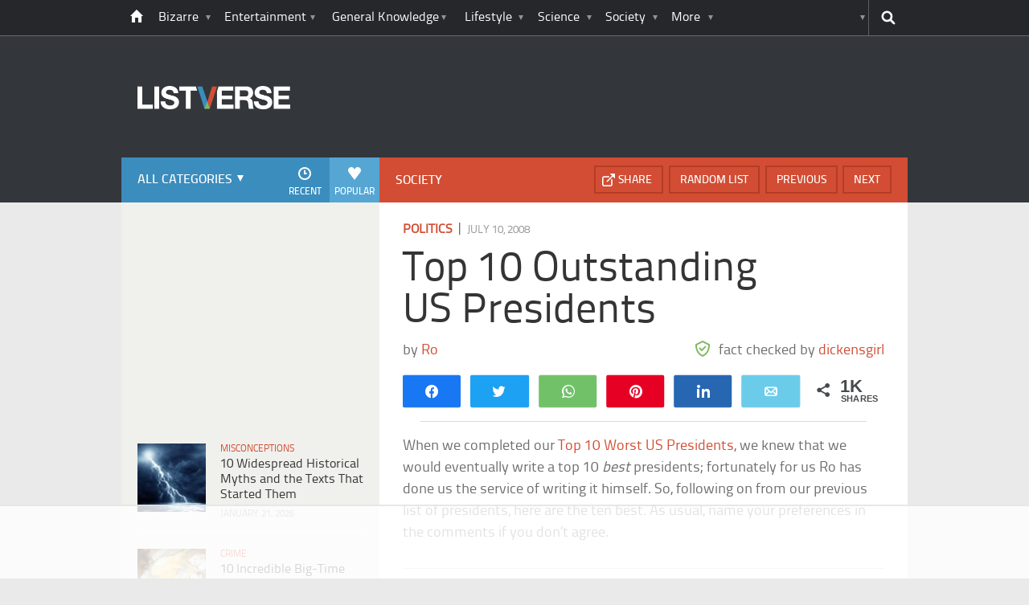

--- FILE ---
content_type: text/html
request_url: https://api.intentiq.com/profiles_engine/ProfilesEngineServlet?at=39&mi=10&dpi=936734067&pt=17&dpn=1&iiqidtype=2&iiqpcid=bd22462d-ad37-45ee-8c2f-31a33f07bad2&iiqpciddate=1769067179338&pcid=eeeb0223-d3a2-481f-a42b-83a9157d35be&idtype=3&gdpr=0&japs=false&jaesc=0&jafc=0&jaensc=0&jsver=0.33&testGroup=A&source=pbjs&ABTestingConfigurationSource=group&abtg=A&vrref=https%3A%2F%2Flistverse.com
body_size: 56
content:
{"abPercentage":97,"adt":1,"ct":2,"isOptedOut":false,"data":{"eids":[]},"dbsaved":"false","ls":true,"cttl":86400000,"abTestUuid":"g_395cd40b-abc7-4083-8fae-26811d854f14","tc":9,"sid":-681972986}

--- FILE ---
content_type: text/html; charset=utf-8
request_url: https://www.google.com/recaptcha/api2/aframe
body_size: 267
content:
<!DOCTYPE HTML><html><head><meta http-equiv="content-type" content="text/html; charset=UTF-8"></head><body><script nonce="4Ik-IRphe4tgEHvzxpTyeQ">/** Anti-fraud and anti-abuse applications only. See google.com/recaptcha */ try{var clients={'sodar':'https://pagead2.googlesyndication.com/pagead/sodar?'};window.addEventListener("message",function(a){try{if(a.source===window.parent){var b=JSON.parse(a.data);var c=clients[b['id']];if(c){var d=document.createElement('img');d.src=c+b['params']+'&rc='+(localStorage.getItem("rc::a")?sessionStorage.getItem("rc::b"):"");window.document.body.appendChild(d);sessionStorage.setItem("rc::e",parseInt(sessionStorage.getItem("rc::e")||0)+1);localStorage.setItem("rc::h",'1769067193786');}}}catch(b){}});window.parent.postMessage("_grecaptcha_ready", "*");}catch(b){}</script></body></html>

--- FILE ---
content_type: text/plain
request_url: https://rtb.openx.net/openrtbb/prebidjs
body_size: -220
content:
{"id":"9f9306d0-bf5d-4d2f-a317-10ec77896baf","nbr":0}

--- FILE ---
content_type: text/plain
request_url: https://rtb.openx.net/openrtbb/prebidjs
body_size: -220
content:
{"id":"7d56d187-d4ce-4937-aad3-544d02f7365c","nbr":0}

--- FILE ---
content_type: text/plain
request_url: https://rtb.openx.net/openrtbb/prebidjs
body_size: -220
content:
{"id":"55c259bd-0cb4-4de1-b46c-b888459eb30c","nbr":0}

--- FILE ---
content_type: text/plain
request_url: https://rtb.openx.net/openrtbb/prebidjs
body_size: -220
content:
{"id":"36d1cb7c-a292-4521-8aad-79c77cb5054f","nbr":0}

--- FILE ---
content_type: application/javascript; charset=utf-8
request_url: https://fundingchoicesmessages.google.com/f/AGSKWxVJEjjPktNtQ8SCH0-EMC06Cok_7oqwf7GQ--M9Tp9WvuEEQNIaOrlI2yK6DSgEpCQ7ps05gqLMkALDoVvXf_oqSA_5xpV-FXRlqZ_ZchYsl_SBzHUt_a7MLR0mnVG6JbV63EwngkAyE3l8CZ-h9BXuSF3HwNRlDhXh_0v_GwkIUiXQnYe8oOLDR2Ss/_/adsx_728./videoad./introduction_ad./rubicon_blacklist.js_banner-ad.
body_size: -1289
content:
window['8aae1a4d-2b37-48c7-a03b-383e166c767a'] = true;

--- FILE ---
content_type: text/plain
request_url: https://rtb.openx.net/openrtbb/prebidjs
body_size: -220
content:
{"id":"fbc43bc6-6a29-4afd-bd09-188b9efa2d6b","nbr":0}

--- FILE ---
content_type: text/plain
request_url: https://rtb.openx.net/openrtbb/prebidjs
body_size: -220
content:
{"id":"a3b6379a-e2e5-43aa-a599-3fe575dd0b44","nbr":0}

--- FILE ---
content_type: text/plain
request_url: https://rtb.openx.net/openrtbb/prebidjs
body_size: -220
content:
{"id":"77925df0-5335-496d-bf7c-9affe774562e","nbr":0}

--- FILE ---
content_type: text/plain
request_url: https://rtb.openx.net/openrtbb/prebidjs
body_size: -220
content:
{"id":"db760239-83d0-497e-88f7-a227acc25e50","nbr":0}

--- FILE ---
content_type: text/plain
request_url: https://rtb.openx.net/openrtbb/prebidjs
body_size: -220
content:
{"id":"1f51a08b-ba4c-4474-bf78-9da3896dc6db","nbr":0}

--- FILE ---
content_type: text/plain
request_url: https://rtb.openx.net/openrtbb/prebidjs
body_size: -220
content:
{"id":"2d827baa-ac4a-4bc7-a759-f50699777ddc","nbr":0}

--- FILE ---
content_type: text/plain
request_url: https://rtb.openx.net/openrtbb/prebidjs
body_size: -220
content:
{"id":"8b6f5096-d704-4cf0-81e1-aaf7e0bfe7a4","nbr":0}

--- FILE ---
content_type: text/plain
request_url: https://rtb.openx.net/openrtbb/prebidjs
body_size: -220
content:
{"id":"5fef7ed5-3c39-40b0-92e5-2208894358bb","nbr":0}

--- FILE ---
content_type: text/plain
request_url: https://rtb.openx.net/openrtbb/prebidjs
body_size: -220
content:
{"id":"01c1ef40-9400-45a0-9eb5-a4c0831dfc4c","nbr":0}

--- FILE ---
content_type: text/plain
request_url: https://rtb.openx.net/openrtbb/prebidjs
body_size: -220
content:
{"id":"06bd3d80-4530-4195-b186-66a429cdb2f2","nbr":0}

--- FILE ---
content_type: text/plain; charset=utf-8
request_url: https://ads.adthrive.com/http-api/cv2
body_size: 3292
content:
{"om":["0av741zl","0iyi1awv","0mzsmbxe","1","10011/3b4b6b88bd3ac925e26c33fe3d42d63d","10011/7fd34be4900e156030db159af81e8ded","10310289136970_462615644","10310289136970_462616255","10310289136970_579599725","10310289136970_594352012","11142692","11509227","11896988","12010080","12010084","12010088","124843_9","124844_22","124848_7","13mvd7kb","17_24696326","1ktgrre1","1li23of4","202430_200_EAAYACog7t9UKc5iyzOXBU.xMcbVRrAuHeIU5IyS9qdlP9IeJGUyBMfW1N0_","2132:45517515","2132:45999649","2249:567996566","2249:600523146","2249:650650503","2249:691925891","2249:703330140","2307:2gev4xcy","2307:5am84p90","2307:6l5qanx0","2307:7fmk89yf","2307:7xb3th35","2307:9nex8xyd","2307:9t6gmxuz","2307:a1t6xdb7","2307:cmpalw5s","2307:dpjydwun","2307:enlhmyoh","2307:fqeh4hao","2307:i3i05vpz","2307:jd035jgw","2307:ouycdkmq","2307:owpdp17p","2307:tty470r7","2307:ubjltf5y","2307:uqph5v76","2307:zpppp6w0","2307:zrjhj59z","2409_25495_176_CR52092923","2409_25495_176_CR52092956","2409_25495_176_CR52092959","2409_25495_176_CR52150651","2409_25495_176_CR52153848","2409_25495_176_CR52153849","2409_25495_176_CR52178316","2409_25495_176_CR52186411","2409_25495_176_CR52188001","248492119","248492122","248492542","248493037","248493046","25","25_53v6aquw","25_8b5u826e","25_ot4dib6q","2636_1101777_7764-1036203","2636_1101777_7764-1036204","2636_1101777_7764-1036207","2636_1101777_7764-1036209","2636_1101777_7764-1036210","2636_1101777_7764-1036212","2662_200562_8182933","2676:85658371","2676:85658372","2676:85807320","2676:85987365","2676:86082721","2676:86434325","2676:86434787","2676:86698472","2676:86739739","28925636","28933536","28u7c6ez","29_695596193","2gev4xcy","2gglwanz","2ivtu6ed","33118520","33479505","34182009","3490:CR52223725","3658_18008_uqph5v76","3658_236365_i3i05vpz","381513943572","3822:24417995","3LMBEkP-wis","3k7yez81","3v2n6fcp","409_216384","409_225988","409_225990","409_226332","409_226336","409_227223","409_227224","42604842","43919985","43jaxpr7","485027845327","48594493","49304284","4etfwvf1","50447579","50479792","51004532","51334788","51372410","5316_139700_bd0b86af-29f5-418b-9bb4-3aa99ec783bd","5316_139700_cebab8a3-849f-4c71-9204-2195b7691600","5316_139700_d1a8183a-ff72-4a02-b603-603a608ad8c4","53v6aquw","54779856","5510:ouycdkmq","5510:qlw2vktr","5510:quk7w53j","5510:wfxqcwx7","5526539217","553781814","557_409_220139","557_409_220159","557_409_220334","557_409_220344","557_409_220354","557_409_223589","557_409_226312","557_409_228064","557_409_228105","557_409_230737","56341213","56635908","56635945","58147757","593674671","5nukj5da","5ubl7njm","60f5a06w","61213159","6126589193","618876699","61900466","619089559","61916211","61916225","61926845","61932920","61932925","62019442","6226530649","6250_66552_1112888883","627309159","627506665","628086965","628153053","628153173","628223277","628360582","628444259","628444433","628444439","628456307","628622163","628622241","628622244","628622247","628622250","628683371","628687043","628687460","628803013","628841673","629007394","629168010","629168565","62964130","63t6qg56","644181769","6480d13a-3c06-4069-b4db-254636155a9e","651637459","659216891404","663293679","663293702","673375558002","680_99480_700109389","680_99480_700109393","693101202","697189965","697876985","6l5qanx0","6mj57yc0","700109383","700109389","700109399","705115233","705115332","705115442","705115523","705116521","705127202","707102936","70_86698464","7354_138543_85445183","7354_138543_85808988","7732580","77gj3an4","7969_149355_45868996","7969_149355_45941257","7cmeqmw8","7fl72cxu","7fmk89yf","7nnanojy","7qevw67b","7sf7w6kh","7vplnmf7","7xb3th35","8152879","8172728","82_7764-1036206","85690713","85702055","85943196","85987450","86509226","86509229","8666/7cd4d5087da37c02cd8f72043b73ba5e","86698323","8b5u826e","8orkh93v","9057/0328842c8f1d017570ede5c97267f40d","9057/0da634e56b4dee1eb149a27fcef83898","9057/118fd3eefbff5c5b303909fff5103e9c","9057/1ed2e1a3f7522e9d5b4d247b57ab0c7c","9057/211d1f0fa71d1a58cabee51f2180e38f","9057/37a3ff30354283181bfb9fb2ec2f8f75","90_12552094","9425232","9rqgwgyb","9t6gmxuz","a7w365s6","bd5xg6f6","bw5y4xkp","c1u7ixf4","c7i6r1q4","cgx63l2w","cmpalw5s","cr-2wea186vu9vd","cr-6ovjht2eu9vd","cr-6ovjht2euatj","cr-6ovjht2eubwe","cr-6ovjht2eubxe","cr-8ku72n5v39rgv2","cr-98txxk5pu8rm","cr-98txxk5pubxf","cr-98uyyd6xubxf","cr-98uyyd8tubxf","cr-ccrzxi5tx7tmu","cr-e8tw3e4qx9v","cr-g7wv3f7qvft","cr-q97t18oou9vd","cr-q97t18ooubwe","cr-q97t18ooubxe","cr-wzt6eo5fubwe","cv0h9mrv","czt3qxxp","de66hk0y","eb9vjo1r","edkk1gna","et4j6229","eud1td0t","evl205rl","fcn2zae1","fk23o2nm","fpbj0p83","fy5qcztw","fzw4jega","ge4000vb","gn3plkq1","h0zwvskc","h4x8d2p8","hdfbap3h","heyp82hb","hffavbt7","hpybs82n","hueqprai","i2aglcoy","i3298i05vpz","i3i05vpz","ii298u0wq3s","iiu0wq3s","ikl4zu8e","ixtrvado","ja9t2zld","jr169syq","ksrdc5dk","kv2blzf2","kz8629zd","lqdvaorh","mmr74uc4","mznp7ktv","n3egwnq7","np9yfx64","nv5uhf1y","ofoon6ir","oj70mowv","okem47bb","ouycdkmq","oyophs7h","p0noqqn9","p6aoyyz5","pagvt0pd","pkydekxi","plth4l1a","ppn03peq","q9plh3qd","qlw2vktr","qqvgscdx","quk7w53j","rmttmrq8","rrlikvt1","s2ahu2ae","s4s41bit","t8qogbhp","ta3n09df","ti0s3bz3","u3i8n6ef","u3oyi6bb","u690dg05","u7p1kjgp","uer2l962","ujl9wsn7","uk9x4xmh","uq8t4ki4","uqph5v76","uvzw7l54","ux1fyib3","vbivoyo6","vk8u5qr9","vu7blwxt","wfxqcwx7","wt0wmo2s","wwysuisj","xgzzblzl","xhcpnehk","xncaqh7c","y0rxpgqw","yass8yy7","ylz2n35t","zep75yl2","zrjhj59z","zw6jpag6","zwzjgvpw","7979132","7979135"],"pmp":[],"adomains":["123notices.com","1md.org","about.bugmd.com","acelauncher.com","adameve.com","akusoli.com","allyspin.com","askanexpertonline.com","atomapplications.com","bassbet.com","betsson.gr","biz-zone.co","bizreach.jp","bubbleroom.se","bugmd.com","buydrcleanspray.com","byrna.com","capitaloneshopping.com","clarifion.com","combatironapparel.com","controlcase.com","convertwithwave.com","cotosen.com","countingmypennies.com","cratedb.com","croisieurope.be","cs.money","dallasnews.com","definition.org","derila-ergo.com","dhgate.com","dhs.gov","displate.com","easyprint.app","easyrecipefinder.co","fabpop.net","familynow.club","fla-keys.com","folkaly.com","g123.jp","gameswaka.com","getbugmd.com","getconsumerchoice.com","getcubbie.com","gowavebrowser.co","gowdr.com","gransino.com","grosvenorcasinos.com","guard.io","hero-wars.com","holts.com","instantbuzz.net","itsmanual.com","jackpotcitycasino.com","justanswer.com","justanswer.es","la-date.com","lightinthebox.com","liverrenew.com","local.com","lovehoney.com","lulutox.com","lymphsystemsupport.com","manualsdirectory.org","meccabingo.com","medimops.de","mensdrivingforce.com","millioner.com","miniretornaveis.com","mobiplus.me","myiq.com","national-lottery.co.uk","naturalhealthreports.net","nbliver360.com","nikke-global.com","nordicspirit.co.uk","nuubu.com","onlinemanualspdf.co","original-play.com","outliermodel.com","paperela.com","paradisestays.site","parasiterelief.com","peta.org","photoshelter.com","plannedparenthood.org","playvod-za.com","printeasilyapp.com","printwithwave.com","profitor.com","quicklearnx.com","quickrecipehub.com","rakuten-sec.co.jp","rangeusa.com","refinancegold.com","robocat.com","royalcaribbean.com","saba.com.mx","shift.com","simple.life","spinbara.com","systeme.io","taboola.com","tackenberg.de","temu.com","tenfactorialrocks.com","theoceanac.com","topaipick.com","totaladblock.com","usconcealedcarry.com","vagisil.com","vegashero.com","vegogarden.com","veryfast.io","viewmanuals.com","viewrecipe.net","votervoice.net","vuse.com","wavebrowser.co","wavebrowserpro.com","weareplannedparenthood.org","xiaflex.com","yourchamilia.com"]}

--- FILE ---
content_type: text/plain
request_url: https://rtb.openx.net/openrtbb/prebidjs
body_size: -83
content:
{"id":"084ec09f-b6ee-49c1-8037-3c57f8894724","nbr":0}

--- FILE ---
content_type: text/plain
request_url: https://rtb.openx.net/openrtbb/prebidjs
body_size: -220
content:
{"id":"4f852899-3cc7-494b-80e0-2489aaa59549","nbr":0}